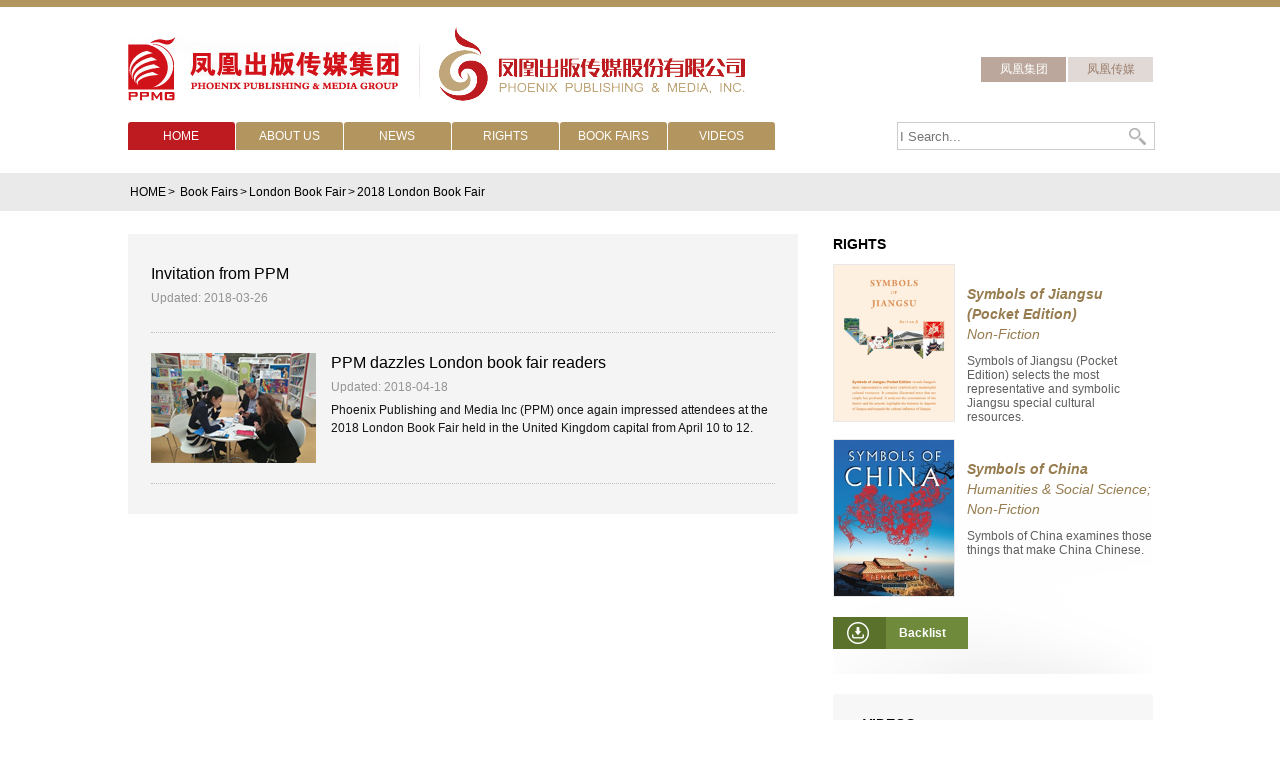

--- FILE ---
content_type: text/html
request_url: http://en.ppm.cn/2018lbf.html
body_size: 3058
content:
<!DOCTYPE html>
<html lang="en">
<head>
	<meta charset="UTF-8">
	<title>2018 London Book Fair</title>
	<link rel="stylesheet" href="http://en.ppm.cn/att/1012.files/c/reset.css">
	<link rel="stylesheet" href="http://en.ppm.cn/att/1012.files/c/style.css">
	<script src="http://en.ppm.cn/att/1012.files/c/jquery-1.8.1.min.js"></script>
	<script src="http://en.ppm.cn/att/1012.files/c/public.js"></script>
</head>
<body>
	<div id="wrapper" class="wrapper">
		<!-- header start -->
		 <div style="display:none"><meta http-equiv="Content-Type" content="text/html; charset=utf-8" /></div>
<!-- header start -->
		<div class="header w cf">
			<h1 class="logo"><a href="http://en.ppmg.cn/index.html"><img src="http://en.ppm.cn/att/1033.files/i/logo.jpg" alt="凤凰出版传媒集团 凤凰出版传媒股份有限公司"></a></h1>
			<div class="h_tab">
				<a class="h_contact" href="http://www.ppm.cn/" target="_blank">凤凰传媒</a>
				<a class="h_lan" href="http://www.ppmg.cn/"  target="_blank">凤凰集团</a>
			</div>
		</div>
		<!-- header end -->
		<!-- nav start -->
		<div class="nav_box w cf">
			<div id="nav" class="nav">
				<ul>
					<li class="first cur">
						<a href="index.html" class="fir">HOME</a>
					</li>
					<li>
						<a href="about.html" class="fir">ABOUT US</a>
						<div class="nav_sec none">
							<ul>
								<li><a href="content/2025-05/27/c_46571.htm"><span>About PPMG</span></a></li>
								<li><a href="content/2025-05/27/c_45466.htm"><span>About PPM</span></a></li>
								<li><a href="ourpeople.html"><span>Our people</span></a></li>
								<li><a href="members.html"><span>Subsidiaries</span></a></li>
								<li><a href="globaloperation.html"><span>Global operation</span></a></li>
								<li><a href="responsibility.html"><span>Social responsibility</span></a></li>
							</ul>
						</div>
					</li>
					<li>
						<a href="update.html" class="fir">NEWS</a>
						<div class="nav_sec none">
							<ul>
								<li><a href="update.html"><span>Updates</span></a></li>
								<li><a href="copyrighttrade.html"><span>International cooperations</span></a></li>
								<!--<li><a href="bookfair.html"><span>Book fairs</span></a></li>		-->
                                <li><a href="specials.html"><span>Special projects</span></a></li>
							</ul>
						</div>
					</li>
					
					<li>
						<a href="copyright.html" class="fir">RIGHTS</a>
						<div class="nav_sec none">
							<ul>
								 <li><a href="recommend.html"><span>Recommend</span></a></li>
								<li><a href="purchased.html"><span>Purchased</span></a></li>
                                <li><a href="latestcatalog.html"><span>Latest catalog</span></a></li>
								<li><a href="backlist.html"><span>Backlist</span></a></li>
							</ul>
						</div>
					</li>
					<li>
						<a href="bookfair.html" class="fir">BOOK FAIRS</a>
						<div class="nav_sec none">
							<ul>
								<li><a href="bookfair_london.html"><span>London Book Fair</span></a></li>
								<li><a href="bookfair_beijing.html"><span>Beijing International Book Fair</span></a></li>
								<li><a href="bookfair_other.html"><span>Other</span></a></li>
							</ul>
						</div>
					</li>
					<li>
						<a href="videos.html" class="fir">VIDEOS</a>
					</li>
				</ul>
			</div>
			<!-- search start -->
			<div class="search_box">
				
                
                
                <form action="http://en.ppm.cn/search.html" id="sbm" method="get" name="searchform"  onSubmit="return do_search(this)"> 
      
     <input id="keywords" name="searchText"  type="text" placeholder="I Search..."  class="inp_txt inp_search" value=""  /> 
     <a href="javascript:searchform.submit()" class="inp_submit">Search</a></form>
            
             <script type="text/javascript"> 
<!--
        var oInp = document.getElementById('keywords');
        var oSeInp = document.getElementById('se');
        var oSeF = document.getElementById('serF');
        oInp.onclick = function (){
            if (oSeInp.value == "SEARCH" || oSeInp.value == ""){
               alert("Please input your words!");
               return false;
            }
            else{
                   oSeF.action="http://en.ppm.cn/search.html?searchText="+oSeInp.value;
                   
               }
        
        };
        
-->

</script>

			</div>
			<!-- search end -->
		</div>
		<!-- nav end -->
		<!-- header end -->
		<!-- nav start -->
		
		<!-- nav end -->
		<!-- main start -->
		<div class="main">
			<!-- crumb start -->
			<div class="crumb">
				<div class="w">
					<p><a href="index.html">HOME</a>&gt;
					  <a href="bookfair.html"  target="_blank"  class="span">Book Fairs</a><Font class="span">></Font><a href="bookfair_london.html"  target="_blank"  class="span">London Book Fair</a><Font class="span">></Font><a href="2018lbf.html"  target="_blank"  class="span">2018 London Book Fair</a>
					</p>
			  </div>
		  </div>
			<!-- crumb end -->
			<!-- cf start -->
			<div class="w cf">
				<!-- left start -->
				<div class="left">
					<!-- list start -->
					<div class="list_box">
					  <ul class="list">
<li class="first">
<h3 class="list_tit"><a href="content/2018-03/26/c_46558.htm" target="_blank">Invitation from PPM</a></h3>

<span class="list_date">Updated: 2018-03-26 </span>

<p class="list_txt"></p>
<li>
<a href="content/2018-04/18/c_46583.htm" target="_blank"><img src="http://en.ppm.cn/content/attachement/jpg/site2/20180710/1531206308697.jpg" alt="" border="0"></a>
<h3 class="list_tit"><a href="content/2018-04/18/c_46583.htm" target="_blank">PPM dazzles London book fair readers</a></h3>

<span class="list_date">Updated: 2018-04-18 </span>

<p class="list_txt">Phoenix Publishing and Media Inc (PPM) once again impressed attendees at the 2018 London Book Fair held in the United Kingdom capital from April 10 to 12.</p>
</ul><script language="javascript">function turnpage(page){  document.all("div_currpage").innerHTML = document.all("div_page_roll"+page).innerHTML;}</script>
					  <!-- page start -->
						
						<!-- page end -->
					</div>
				  <!-- list end -->
				</div>
				<!-- left end -->
				<!-- right start -->
				<div class="right">
					<!-- copyright start -->
					<div class="r_copy">
						<div class="tit2">
							<h2><a href="copyright.html">RIGHTS</a></h2>
						</div>
						 <ul class="copy_list">
<li>
<a href="content/2017-11/03/c_46470.htm" target="_blank"><img src="http://en.ppm.cn/content/attachement/jpg/site2/20171103/286ed488c7f31b6655a702.jpg" alt="" border="0"></a>
<h3><a href="content/2017-11/03/c_46470.htm" target="_blank">Symbols of Jiangsu (Pocket Edition)</a></h3>
<span>Non-Fiction</span>
<p>Symbols of Jiangsu (Pocket Edition) selects the most representative and symbolic Jiangsu special cultural resources.</p>
</li>	
<li>
<a href="content/2015-08/11/c_45749.htm" target="_blank"><img src="http://en.ppm.cn/content/attachement/jpg/site2/20150811/b8ac6f27aa0f17339fd504.jpg" alt="" border="0"></a>
<h3><a href="content/2015-08/11/c_45749.htm" target="_blank">Symbols of China</a></h3>
<span>Humanities & Social Science; Non-Fiction</span>
<p>Symbols of China examines those things that make China Chinese.</p>
</li>	
</ul>

						<div class="btns_box">
							<a class="btn_down" href="backlist.html"><span>Backlist</span></a>
						</div>
					</div>
					<!-- copyright end -->
					<!-- videos start -->
					<div class="r_video mt20">
						<div class="tit2">
							<h2><a href="videos.html">VIDEOS</a></h2>
						</div>	
						
<ul class="video_list">
<li class="first"><a href="content/2025-12/10/c_48025.htm" target="_blank"><img src="http://en.ppm.cn/content/attachement/jpg/site2/20251210/1765334064772.jpg" alt="ScreenShot_2025-12-10_102223_862.jpg" border="0"><span class="play">&nbsp;</span></a></li>
</ul>
	

					</div>
					<!-- videos end -->
				</div>
				<!-- right end -->
			</div>
			<!-- cf end -->
		</div>
		<!-- main end -->
		<!-- footer start -->
		<div style="display:none"><meta http-equiv="Content-Type" content="text/html; charset=utf-8" /></div>
<div class="footer w">
			<div class="f_top cf">
				<div class="f_menu">
					<div class="f_menuColspan">
						<dl>
							<dt><a href="about.html">About Us</a></dt>
							<dd><a href="content/2025-05/27/c_46571.htm">About PPMG</a></dd>
                            <dd><a href="content/2025-05/27/c_45466.htm">About PPM</a></dd>
							<dd><a href="ourpeople.html">Our people</a></dd>
							<dd><a href="members.html">Subsidiaries</a></dd>
							<dd><a href="globaloperation.html">Global operation</a></dd>
							<dd><a href="responsibility.html">Social responsibility</a></dd>
							
						</dl>
					</div>
					<div class="f_menuColspan">
						<dl>
							<dt><a href="update.html">News</a></dt>
							<dd><a href="update.html">Updates</a></dd>
							<dd><a href="copyrighttrade.html">Intl’ cooperations</a></dd>
                            <dd><a href="specials.html"><span>Special projects</span></a></dd>
						</dl>
					</div>
					
					<div class="f_menuColspan">
						<dl>
							<dt><a href="copyright.html">Rights</a></dt>
                            <dd><a href="recommend.html">Recommend</a></dd>
                            <dd><a href="purchased.html">Purchased</a></dd>
                            <dd><a href="latestcatalog.html">Latest catalog</a></dd>
							<dd><a href="backlist.html">Backlist</a></dd>
						</dl>
					</div>
					<div class="f_menuColspan">
						<dl>
							<dt><a href="bookfair.html">Book Fairs</a></dt>
							<dd><a href="bookfair_london.html">London Book Fair</a></dd>
							<dd><a href="bookfair_beijing.html">Beijing Intl’ Book Fair</a></dd>
                            <dd><a href="bookfair_other.html"><span>Other</span></a></dd>
						</dl>
					</div>
					<div class="f_menuColspan">
						
						<dl>
							<dt><a href="videos.html">Videos</a></dt>
						</dl>
					</div>
				</div>
				<div class="f_ewm">
					<h3>PHOENIX PUBLISHING <br>&  MEDIA,  INC. </h3>
					<div class="img_ewm">
						<img src="http://en.ppm.cn/att/1032.files/i/qrcode_s.png" alt="凤凰出版传媒股份有限公司二维码">
						<em></em>
					</div>
				</div>
			</div>
			<div class="f_copy">
				<p><a href="content/2015-07/24/c_45441.htm">Contact Us</a>Copyright ©<script> 
var oTime = new Date();
document.write(oTime.getFullYear());
</script>  Phoenix Publishing & Media, Inc. All rights reserved.</p>
			</div>
		</div>
		<!-- footer end -->
	</div>
    <div style="left: 51%;MARGIN-left: 100px;top: 0px;POSITION: fixed;margin-bottom: 10px;display:none;"><a  target="_blank"><img src="http://en.ppm.cn/att/1012.files/i/fb2019.jpg" border="0" /></a></div>   
     <div style="display:none; ">
<script src="http://s4.cnzz.com/stat.php?id=1256114907&web_id=1256114907" language="JavaScript"></script>
</div>
</body>
</html>


--- FILE ---
content_type: text/css
request_url: http://en.ppm.cn/att/1012.files/c/reset.css
body_size: 568
content:
html{overflow-y:scroll;}
body{font:12px/18px Arial;color:#333;}
body,h1,h2,h3,h4,h5,h6,ul,ol,p,dl,dd,form,input{margin:0px;padding:0px;}
h1,h2,h3,h4,h5,h6{font-size:100%;font-weight:normal;}
ul,ol{list-style-type:none;}
a{text-decoration:none;}
a:hover{text-decoration:underline;}
img{border:none;vertical-align:top;}
input:focus,textarea:focus{outline:none;}
i,em{font-style:normal;}

.cf:after{display:block;content:'';visibility:hidden;font-size:0px;line-height:0px;clear:both;}
.cf{zoom:1;}

.none{display:none;}

--- FILE ---
content_type: text/css
request_url: http://en.ppm.cn/att/1012.files/c/style.css
body_size: 3895
content:
body{}
a:hover span,
a:hover em{text-decoration:underline;}
ul,li{ list-style:none;}
.bg_gray{background:#f0edeb;}
.mt10{margin-top:10px;}
.mt20{margin-top:20px;}
.mt30{margin-top:30px;}
.mt40{margin-top:40px;}
.mb20{margin-bottom:20px;}
.mb35{margin-bottom:35px;}

.wrapper{min-width:1025px;border-top:7px solid #b39560;}
.w{width:1025px;margin:0px auto;}

/* header */
.header{height:115px;overflow:hidden;}
.logo{display:inline;float:left;width:617px;height:74px;overflow:hidden;margin-top:20px;}
.h_tab{display:inline;float:right;padding-top:50px;width:180px;}
.h_tab a{display:inline;float:right;white-space:nowrap;height:25px;line-height:25px;padding:0px 18px 0px 19px;background:#e0d9d5;color:#9c7f6e;margin-left:2px;}
.h_tab a.h_lan{background:#bba79b;color:#fff;}

/* nav */
.nav{display:inline;float:left;width:756px;height:28px;line-height:28px;position:relative;z-index:99;}
.nav ul{}
.nav a{display:inline;float:left;width:100%;height:100%;color:#fff;}
.nav li{display:inline;float:left;width:107px;height:28px;position:relative;background:#b39560;margin-left:1px;border-radius:3px 3px 0px 0px;}
.nav li.first{margin-left:0px;}
.nav .fir{text-align:center;}
.nav .fir:hover{text-decoration:none;}
.nav li.first,
.nav li.cur{background:#bd1b20;}
.nav_sec{width:248px;background:url(http://www.chinadaily.com.cn/m/phoenix/nav_sec.png) repeat;position:absolute;left:0px;top:28px;}
.nav_sec ul{overflow:hidden;zoom:1;padding:38px 21px 20px 22px;background:url(http://www.chinadaily.com.cn/m/phoenix/nav_sec2.png) no-repeat left top;}
.nav_sec li{background:#bba89e;border-radius:0px;width:100%;margin-top:2px;height:24px;line-height:24px;}
.nav_sec li span{display:inline-block;padding-left:13px;}

/* search_box */
.search_box{display:inline;float:right;width:256px;height:28px;position:relative;z-index:99;}
.search_box .inp_txt{width:256px;height:26px;border:1px solid #cccccc;text-indent:2px;}
.search_box .inp_submit{position:absolute;width:26px;height:26px;overflow:hidden;text-indent:-999em;background:url(http://www.chinadaily.com.cn/m/phoenix/inp_submit.png) no-repeat;top:1px;right:1px;}

/* main */
.main{padding:23px 0px 30px;}

/* footer */
.footer{background:#f4f2f0;padding-top:5px;}
.f_top{padding:30px 0px;}
.f_menu{display:inline;float:left;width:780px;margin-left:45px;font-size:13px;line-height:18px;}
.f_menuColspan{display:inline;float:left;width:16%;}
.f_menu dl{}
.f_menu dt{font-weight:bold;margin-bottom:10px;}
.f_menu dt a{color:#404040;}
.f_menu dd{}
.f_menu dd a{color:#939393;}
.f_ewm{display:inline;float:right;width:190px;margin-right:5px;border-left:1px solid #d5d5d5;text-align:center;}
.f_ewm h3{display:block;font-size:12px;line-height:16px;color:#404040;margin-bottom:5px;}
.f_ewm .img_ewm{display:block;width:112px;padding:13px 0px 8px 0px;background:#fff;text-align:center;margin:0px auto;}
.f_ewm .img_ewm img{width:80px;height:80px;}
.f_ewm .img_ewm em{display:block;margin:5px 0px 0px;}
.f_copy{height:53px;background:url(http://www.chinadaily.com.cn/m/phoenix/f_copy.jpg) no-repeat left center #b39560;}
.f_copy p{overflow:hidden;zoom:1;padding:20px 40px 0px 100px;line-height:20px;}
.f_copy p,
.f_copy a{color:#e2d1b3;}
.f_copy a{display:inline;float:right;white-space:nowrap;font-size:13px;margin:0px 5px;}

/* crumb */
.crumb{background:#eaeaea;padding:10px 0px;margin-bottom:23px;}
.crumb,
.crumb a{color:#010101;}
.crumb a,
.crumb span{display:inline-block;margin:0px 2px;}
.crumb span{color:#bd1b20;}

/* banner */
.banner{display:inline;float:left;}
.banner,
.banner .sliderInner,
.banner .sliderInner li{width:754px;height:309px;overflow:hidden;zoom:1;position:relative;z-index:0;}
.banner .sliderInner li{position:relative;}
.banner .sliderInner a{color:#fff;font-size:16px;line-height:20px;}
.banner .sliderInner img{display:block;width:100%;height:100%;}
.banner .sliderInner em{position:absolute;width:100%;height:75px;background:url(http://www.chinadaily.com.cn/m/phoenix/opa_35.png) repeat;left:0px;bottom:0px;}
.banner .sliderInner span{display:inline-block;margin:20px 135px 0px 20px;}
.banner .sliderCur{position:absolute;right:15px;bottom:15px;z-index:9;}
.banner .sliderCur a{display:inline;float:left;width:12px;height:12px;overflow:hidden;background:#fff;text-indent:-999em;margin-left:11px;}
.banner .sliderCur a.cur{background:#bd1b20;}

/* i_categories */
.i_cate{display:inline;float:right;width:230px;height:308px;position:relative;z-index:0;}
.i_cateInner{width:100%;height:100%;border:12px solid #dcd2cc;position:absolute;top:-12px;left:-24px;overflow:hidden;background:url(http://www.chinadaily.com.cn/m/phoenix/i_cate.png) no-repeat left center #bd1b20;border-radius:3px;}
.i_cate h2,
.i_cate ul{padding-left:55px;}
.i_cate h2{font-size:13px;line-height:20px;padding-top:10px;margin-bottom:5px;}
.i_cate a{color:#fff;}

/* i_list */
.i_list{}
.i_list li{line-height:20px;background:url(http://www.chinadaily.com.cn/m/phoenix/list_style.png) no-repeat left center;padding-left:15px;}

/* left */
.left{display:inline;float:left;width:670px;}
/* right */
.right{display:inline;float:right;width:320px;}

/* tit */
.tit{height:30px;line-height:20px;}
.tit h2{font-size:14px;font-weight:bold;}
.tit h2 a{color:#a1834e;}
.tit2{height:30px;line-height:20px;}
.tit2 h2{font-size:14px;font-weight:bold;}
.tit2 h2 a{color:#000;}

/* i_news */
.i_news{padding:15px 20px 20px;background:#f7f7f7;}

/* list */
.list{}
.list li{padding:20px 0px;border-bottom:1px dotted #c7bebe;overflow:hidden;zoom:1;}
.list li.first{padding-top:0px;}
.list li img{display:inline;float:left;width:165px;height:110px;margin-right:15px;}
.list .list_tit{font-size:16px;line-height:20px;}
.list .list_tit em{ font-style:italic;}
.list .list_tit a{color:#000;}
.list .list_tit a b,
.list .list_txt b{color:#bd1b20;font-weight:normal;}
.list .list_date{display:block;margin:5px 0px;color:#949494;line-height:1.5em;}
.list .list_txt{color:#181818;line-height:18px;}

/* best_list */
.i_best{overflow:hidden;zoom:1;background:url(http://www.chinadaily.com.cn/m/phoenix/i_best.png) no-repeat center bottom;padding-bottom:35px;}
.i_best li{display:inline;float:left;width:144px;margin-left:31px;overflow:hidden;}
.i_best li.first{margin-left:0px;}
.i_best a{display:block;font-size:15px;line-height:18px;color:#a68959;font-weight:bold;}
.i_best img{display:block;width:142px;height:185px;border:1px solid #c4ac83;margin-bottom:20px;}
.i_best p{font-size:13px;line-height:18px;color:#000;margin-top:5px;}

/* r_copy */
.r_copy{background:url(http://www.chinadaily.com.cn/m/phoenix/r_copy.png) no-repeat center bottom;}
.r_copy2{background:url(http://www.chinadaily.com.cn/m/phoenix/r_copy2.png) no-repeat center top;padding:30px 15px;}
.copy_list{overflow:hidden;zoom:1;}
.copy_list li{overflow:hidden;zoom:1;margin-bottom:15px;}
.copy_list img{display:inline;float:left;width:120px;height:156px;border:1px solid #e8e8e8;margin-right:12px;}
.copy_list h3 a,
.copy_list span{font-size:14px;line-height:20px;font-style:italic;color:#967c4f;}
.copy_list h3{font-weight:bold;padding-top:20px;}
.copy_list p{color:#5f5f5f;line-height:14px;margin-top:10px;}
.r_copy .btns_box{padding:5px 0px 25px 0px;overflow:hidden;zoom:1;}
.r_copy .btns_box a{display:inline;float:left;color:#fff;width:135px;height:32px;line-height:32px;font-weight:bold;}
.r_copy .btns_box span{display:inline-block;padding-left:66px;}
.r_copy .btn_down{background:url(http://www.chinadaily.com.cn/m/phoenix/btn_down.png) no-repeat #708a3c;margin-right:10px; cursor:pointer}
.r_copy .btn_part{background:url(http://www.chinadaily.com.cn/m/phoenix/btn_part.png) no-repeat left top #c22025; cursor:pointer}

/* r_video */
.r_video{background:url(http://www.chinadaily.com.cn/m/phoenix/r_video.png) no-repeat center top;padding:20px 30px;}
.video_list{overflow:hidden;zoom:1;}
.video_list li{border:1px solid #b6b6b6;margin-top:15px;width:258px;height:170px;overflow:hidden;position:relative;}
.video_list li.first{margin-top:0px;}
.video_list a{display:block;}
.video_list img{display:block;width:100%;height:100%;}

/* play */
.play{position:absolute;width:100%;height:100%;top:0px;left:0px;background:url(http://www.chinadaily.com.cn/m/phoenix/play.png) no-repeat center center;overflow:hidden;zoom:1;text-indent:-999em;}

/* i_bookList */
.i_bookList{overflow:hidden;zoom:1;}
.i_bookList li{display:inline;float:left;width:330px;height:140px;overflow:hidden;margin-right:17px;background:#f4f2f0;}
.i_bookList li.mr0{margin-right:0px;}
.i_bookList img{display:inline;float:left;width:165px;height:110px;border:1px solid #fff;margin:13px 13px 0px 10px;}
.i_bookList em,
.i_bookList p{display:block;margin-right:10px;}
.i_bookList em{margin-top:15px;margin-bottom:5px;font-size:14px;line-height:18px;}
.i_bookList a{color:#95753c;}
.i_bookList p{font-size:11px;line-height:14px;color:#000;}

/* art */
.art{background:#f4f4f4;padding:30px;}
.art_tit{font-size:18px;line-height:24px;color:#000;}
.art_tit em{ font-style:italic;}
.art_date{font-size:11px;line-height:20px;color:#949494;padding:5px 0px 8px 0px;border-bottom:1px dotted #c6bdbd;}
.art_txt{font-size:15px;line-height:26px;padding-top:15px;}
.art_txt p{margin-bottom:20px;}
.art_txt p em{ font-style:italic;}
.art_txt p.art_imgBox{font-size:12px;line-height:16px;color:#909090;}
.art_txt p.art_imgBox img{display:block;margin:0px auto 10px;}
/* art2 */
.art2{background:#f4f4f4;padding:30px;}
.art2_tit{background:#fff;overflow:hidden;zoom:1;}
.art2_tit img{display:inline;float:left;width:180px;margin-right:30px;}
.art2_tit h2{font-size:22px;line-height:28px;color:#000;padding-top:25px;margin-bottom:10px;}
.art2_tit p{font-size:14px;line-height:16px;color:#5f5f5f;}
.art2_tit p i{display:block;margin-bottom:5px;font-size:16px;line-height:1.2em;font-style:italic;color:#000;}
.art2_tit .btn_down{display:block;float:left;height:34px;line-height:34px;border:1px solid #8fac3d;color:#8fac3d;font-weight:bold;background:url(http://www.chinadaily.com.cn/m/phoenix/btn_down2.png) no-repeat 8px 0px;padding:0px 18px 0px 45px;margin-top:20px;}
.art2_txt{}
.art2_txt h3{font-size:14px;line-height:1.2em;font-weight:bold;color:#c61e23;margin:35px 0px 20px 0px;}
.art2_txt p{font-size:15px;line-height:25px;color:#181818;margin:15px 0px;}
.art2_txt p em{color:#000; font-style:italic;}
.art2_list{}
.art2_list li{font-size:12px;line-height:16px;padding:2px 0px 2px 12px;background:url(http://www.chinadaily.com.cn/m/phoenix/list_style2.png) no-repeat 0px 8px;}
.art2_list li a{color:#181818;font-weight:bold;font-style:italic;}
.art2_txt p strong{display:block;margin-bottom:5px;}


/* page */
.page{font-size:0px;line-height:0px;text-align:center;padding:20px 0px;}
.page a{display:inline-block;height:25px;line-height:25px;font-size:14px;color:#333;border:1px solid #cccccc;background:#fff;margin:0px 2px;padding:0px 8px;}
.page a.cur{background:#ebebeb;}
#displaypagenum{text-align:center;margin-top:10px;}
#displaypagenum a,#displaypagenum span{font-size:16px;padding:0 4px;color:#5d5d5d;}
#displaypagenum a.current{color:#9babde;text-decoration:underline;}
/* r_form */
.r_form{background:#efefef;padding:30px 12px 30px 13px;}
.r_form .inp_box{margin-top:14px;}
.r_form .mt0{margin-top:0px;}
.r_form .inp_txt_keys{display:inline;float:left;width:220px;height:30px;line-height:30px;border:1px solid #bdbdbd;text-indent:10px;color:#000;}

.r_form .inp_txt_keys01{display:inline;float:left;width:292px;height:30px;line-height:30px;border:1px solid #bdbdbd;text-indent:10px;color:#000;}

.r_form .inp_submit{display:inline;float:right;width:61px;height:30px;overflow:hidden;text-indent:-999em;background:url(http://www.chinadaily.com.cn/m/phoenix/inp_submit2.png) no-repeat;margin-top:1px;}


/* select_box */
.select_box,
.select_box .select_checked,
.select_box .select_checked input{height:30px;line-height:30px;}
.select_box,
.select_box .select_options{border:1px solid #bdbdbd;}
.select_box{position:relative;z-index:0;}
.select_box .select_checked{background:url(http://www.chinadaily.com.cn/m/phoenix/select.png) no-repeat right center #fff;padding:0px 32px 0px 0px;}
.select_box .select_checked input{display:block;width:100%;border:none;background:none;text-indent:10px;color:#000;cursor:pointer;}
.select_box .select_options{position:absolute;top:30px;left:-1px;width:100%;background:#fff;display:none;}
.select_box .select_options li{overflow:hidden;zoom:1;}
.select_box .select_options a{display:block;color:#000;text-indent:11px;}
.select_box .select_options a:hover{text-decoration:none;background:#f5f5f5;}

/* r_ad */
.r_ad{overflow:hidden;zoom:1;}
.r_ad a,
.r_ad img{display:block;width:100%;}
.r_ad a{margin-bottom:20px;}

/* book_tab */
.book_tab{}
.book_tab .tab_tag{border-bottom:1px solid #c5c5c5;width:100%;height:38px;position:relative;}
.book_tab .tab_tag p{position:absolute;top:0px;left:0px;}
.book_tab .tab_tag a{display:inline;float:left;width:170px;height:36px;text-align:center;line-height:36px;font-size:14px;font-weight:bold;color:#0c0c0c;border:1px solid #fff;border-bottom:none;}
.book_tab .tab_tag a:hover{text-decoration:none;}
.book_tab .tab_tag a.cur{height:38px;border:1px solid #c5c5c5;background:#f3f3f3;color:#a1834e;border-bottom:none;}
.book_tab .tab_con{padding:35px 0px 30px 20px;background:#f3f3f3;}
.book_tab .tab_con .con{display:none;}

/* book_list */
.book_list{overflow:hidden;zoom:1;}
.book_list li{display:inline;float:left;width:144px;margin-right:18px;padding-bottom:15px;}
.book_list li.clear{width:100%;clear:both;height:0px;line-height:0px;font-size:0px;}
.book_list a{display:block;font-size:15px;line-height:18px;color:#a68959;font-weight:bold;}
.book_list img{display:block;width:142px;height:185px;border:1px solid #c4ac83;margin-bottom:10px;}
.book_list p{font-size:13px;line-height:18px;color:#000;margin-top:2px;}
/* book_list2 */
.book_list2{}
.book_list2 li{padding:20px 0px;border-bottom:1px dotted #c7bebe;overflow:hidden;zoom:1;}
.book_list2 li.first{padding-top:0px;}
.book_list2 li img{display:inline;float:left;width:120px;height:156px;border:1px solid #e5e5e5;margin-right:15px;}
.book_list2 .list_tit{font-size:16px;line-height:20px;}
.book_list2 .list_tit em{ font-style:italic;}
.book_list2 .list_tit a{color:#000;}
.book_list2 .list_date{display:block;margin:5px 0px;color:#949494;line-height:1.5em;}
.book_list2 .list_txt{color:#181818;line-height:18px;}

/* list_box */
.list_box{padding:30px 23px;background:#f4f4f4;}

/* menu */
.menu{display:inline;float:left;width:205px;background:#eaeaea;padding:15px 0px;}
.menu_list{padding:0px 12px;}
.menu_list li{overflow:hidden;zoom:1;}
.menu_list li a{display:block;width:100%;height:22px;line-height:22px;color:#000;}
.menu_list li a:hover,
.menu_list li.cur a{background:#bd1b20;color:#fff;text-decoration:none;}
.menu_list a span{display:inline-block;padding-left:8px;}
.menu_list a:hover span{text-decoration:none;}
.menu_right{display:inline;float:right;width:786px;}

/* pho_list */
.pho_list{overflow:hidden;zoom:1;}
.pho_list li{display:inline;float:left;width:210px;height:212px;overflow:hidden;margin:0px 20px 21px 0px;background:#f4f4f4;position:relative;z-index:0;}
.pho_list li.mr0{margin-right:0px;}
.pho_list a{display:block;padding:12px;font-size:14px;line-height:18px;color:#000;}
.pho_list img{display:block;width:184px;height:120px;border:1px solid #fff;margin-bottom:10px;}
.pho_list .play2{position:absolute;width:60px;height:40px;overflow:hidden;text-indent:-999em;background:url(http://www.chinadaily.com.cn/m/phoenix/play2.png) no-repeat;top:52px;left:50%;margin-left:-30px;}

/* search_box2 */
.search_box2{border:1px solid #cecece;width:100%;height:35px;background:url(http://www.chinadaily.com.cn/m/phoenix/inp_submit3.png) no-repeat right center #fff;position:relative;z-index:0;}
.search_box2 .inp_txt{border:none;background:none;width:100%;height:100%;line-height:35px;text-indent:10px;color:#9e9e9e;}
.search_box2 .inp_submit{position:absolute;width:38px;height:35px;overflow:hidden;text-indent:-999em;top:0px;right:0px;}
.search_box2_txt{padding:10px 0px 20px 0px;color:#c61e23;line-height:1.2em;}

/* r_btns */
.r_btns{padding:30px 13px;background:#f4f4f4;}
.r_btns a{display:block;width:100%;height:32px;line-height:32px;color:#fff;font-weight:bold;}
.r_btns a.btn_down{background:url(http://www.chinadaily.com.cn/m/phoenix/btn_down.png) no-repeat #708a3c;}
.r_btns a.btn_part{background:url(http://www.chinadaily.com.cn/m/phoenix/btn_part.png) no-repeat left top #c22025;margin-top:15px;}
.r_btns a span{display:inline-block;margin-left:78px;}

/* s_slider */
.s_slider,
.s_slider .sliderInner,
.s_slider .sliderInner li{height:184px;overflow:hidden;zoom:1;}
.s_slider{width:100%;position:relative;z-index:0;background:url(http://www.chinadaily.com.cn/m/phoenix/s_slider.png) no-repeat center bottom;margin-bottom:25px;}
.s_slider .sliderInner{width:580px;margin:0px auto;}
.s_slider .sliderInner li{display:inline;float:left;width:290px;}
.s_slider .sliderInner img{display:inline;float:left;width:121px;height:157px;border:1px solid #e8e8e8;margin-right:12px;}
.s_slider .sliderInner h3,
.s_slider .sliderInner p{margin-right:20px;}
.s_slider .sliderInner h3{font-size:14px;font-weight:bold;padding-top:10px;}
.s_slider .sliderInner h3 a,
.s_slider .sliderInner p i{color:#967c4f;display:block;line-height:20px;}
.s_slider .sliderInner p i{font-size:14px;font-style:italic;margin-bottom:10px;}
.s_slider .sliderInner p{color:#5f5f5f;line-height:14px;}
.s_slider .sliderInner .more{display:block;margin-top:10px;color:#bd1b20;}
.s_slider .slider_btn{position:absolute;width:35px;height:67px;overflow:hidden;text-indent:-999em;background:url(http://www.chinadaily.com.cn/m/phoenix/slider_btn.png) no-repeat;top:42px;}
.s_slider .btn_prev{background-position:0px 0px;left:0px;}
.s_slider .btn_prev:hover{background-position:0px -77px;}
.s_slider .btn_next{background-position:-45px 0px;right:0px;}
.s_slider .btn_next:hover{background-position:-45px -77px;}
#div_currpage{font-size:0px;text-align:center;height:24px;line-height:24px;margin-top:10px; width:100%; text-align:center;}
#div_currpage a,#div_currpage span{font-size:14px;color:#010101;padding:0px 5px;}
#div_currpage span{ color:#f64320}
#div_currpage a:hover{color:#f64320;}
#div_currpage a:hover{text-decoration:underline;}
.ma{padding:0px 0px 25px 0px;background:#fff;margin-top:-280px;position:relative;z-index:2;background:url(http://en.ppm.cn/i/12.jpg) no-repeat center top;}
.dw1{    margin-top: 825px;margin-left: 150px;}
.dw2{    margin-top: 130px;margin-left: 150px;}
.dw3{    margin-top: 130px;margin-left: 150px;}
.dw4{    margin-top: 130px;margin-left: 150px;}
.dw5{    margin-top: 130px;margin-left: 150px;}
.dw6{    margin-top: 130px;margin-left: 150px;}
.dw7{    margin-top: 165px;margin-left: 150px;}
.dw8{    margin-top: 160px;margin-left: 150px;}
.ma2{padding:0px 0px 25px 0px;background:#fff;position:relative;z-index:2;background:url(http://en.ppm.cn/i/12.jpg) no-repeat center top; height: 2471px;}
.dlw1{ padding-top: 830px;margin-left: 205px;}
.dlw2{    margin-top: 90px;margin-left: 205px;}
.dlw3{    margin-top: 90px;margin-left: 205px;}
.dlw4{    margin-top: 90px;margin-left: 205px;}
.dlw5{    margin-top: 65px;margin-left: 205px;}
.dlw6{    margin-top: 90px;margin-left: 205px;}
.dlw7{    margin-top: 90px;margin-left: 205px;}
.dlw8{    margin-top: 95px;margin-left: 205px;}


--- FILE ---
content_type: application/javascript
request_url: http://en.ppm.cn/att/1012.files/c/public.js
body_size: 5667
content:
/* nav */
$.fn.nav = function(opts){
	var o = $(this);
	var defaults = {
		clasCur:'cur',
		clasSec:'nav_sec'
	};
	var opts = $.extend(defaults,opts||{});

	o.children('ul').children('li').each(function(){
		var _true = false;
		if($(this).hasClass(opts.clasCur)){
			_true = true;
		}
		$(this).hover(function(){
			$(this).addClass(opts.clasCur);
			$(this).find('.'+opts.clasSec).show();
		},function(){
			if(!_true){
				$(this).removeClass(opts.clasCur);
			}
			$(this).find('.'+opts.clasSec).hide();
		});
	});
};

/* slider */
$.fn.slider = function(opts){
	var o = $(this);
	var oInner = o.find('.sliderInner'),
		oCur = o.find('.sliderCur');
	var timer,index = 0,s = oInner.find('li').length;
	var defaults = {
		t:5000
	};
	var opts = $.extend(defaults,opts||{});

	var go = {
		auto:function(){
			go.startFn();
			o.hover(go.stopFn,go.startFn);
			oCur.find('a').hover(function(){
				index = $(this).index();
				go.currentFn();
			},function(){});
		},
		startFn:function(){
			timer = setInterval(go.nextFn,opts.t);
		},
		stopFn:function(){
			clearInterval(timer);
		},
		nextFn:function(){
			index ++ ;
			if(index >= s){
				index = 0;
			}
			go.currentFn();
		},
		currentFn:function(){
			oInner.find('li').hide();
			oInner.find('li').eq(index).show();
			oCur.find('a').removeClass('cur');
			oCur.find('a').eq(index).addClass('cur');
		}
	};
	go.auto();
};

$.fn.tabSlider = function(opts){
	var o = $(this);
	var tag = o.find('.tab_tag a'),
		con = o.find('.tab_con .con');
	var index = 0;
	var defaults = {
		tag:tag,
		con:con,
		index:index,
		clas:'cur',
		ev:'hover'
	};
	var opts = $.extend(defaults,opts||{});

	opts.tag.on(opts.ev,function(){
		index = $(this).index();
		if($(this).hasClass(opts.clas)){
			return false;
		}
		currentFn();
	});
	function currentFn(){
		opts.tag.removeClass(opts.clas).eq(index).addClass(opts.clas);
		opts.con.hide().eq(index).show();
	}
	currentFn();
};

/* slider2 */
$.fn.slider2 = function(opts){
	var o = $(this);
	var oInner = o.find('.sliderInner'),
		oPrev = o.find('.btn_prev'),
		oNext = o.find('.btn_next');
	var s = oInner.find('li').size(),
		oInnerWidth = oInner.width(),
		t = 4500,
		t2 = 750,
		index = 0,
		timer;
	oInner.find('ul').width(oInner.find('li:first').outerWidth(true)*s);
	var oInnerUlWidth = oInner.find('ul').width();
	var maxIndex = Math.ceil(oInnerUlWidth/oInnerWidth);

	var defaults = {
		w : oInnerWidth ,
		t : t,
		t2 : t2,
		play:true
	};
	var opts = $.extend(defaults,opts||{});

	var go = {
		auto:function(){
			go.nextOn();
			go.prevOn();
		},
		startFn:function(){
			timer = setInterval(go.nextFn,opts.t);
		},
		stopFn:function(){
			clearInterval(timer);
		},
		currentFn:function(){
			oNext.off('click');
			oPrev.off('click');
			oInner.find('ul').stop(true).animate({
				'marginLeft':- index * opts.w
			},opts.t2,function(){
				go.nextOn();
				go.prevOn();
			});
		},
		nextOn:function(){
			oNext.on('click',function(){
				index ++;
				if(index >= maxIndex){
					index = 0;
				}
				go.currentFn();
			});
		},
		prevOn:function(){
			oPrev.on('click',function(){
				index --;
				if(index < 0){
					index = maxIndex -1;
				}
				go.currentFn();
			});
		}
	};

	go.auto();
};

$(function(){
	$('#nav').nav();
	$('#banner').slider();

	//模拟下拉列表
	(function(){
		var _select = $('.select_box');
		_select.each(function(){
			var _this = $(this);
			var _checked = _this.find('.select_checked'),
				_options = _this.find('.select_options');
			_this.click(function(e){
				e.stopPropagation();
			});
			_checked.click(function(){
				_select.css('zIndex','0').find('.select_options').hide();
				_options.show();
				_this.css('zIndex','9');
			});
			_options.find('li').click(function(){
				var _val = $(this).find('a').text();
				_options.hide();
				_this.css('zIndex','0');
				_checked.find('input').val(_val);
			});
		});
		$(document).click(function(){
			_select.css('zIndex','0').find('.select_options').hide();
		});
	})();

	//搜索框焦点
	$('.inp_search').each(function(){
		var _val = $(this).val();
		$(this).focus(function(){
			if($(this).val() == _val){
				$(this).val('');
			}
		}).blur(function(){
			if($(this).val() == ''){
				$(this).val(_val);
			}
		});
	});

	$('#book_tab').tabSlider();
	$('.s_slider').each(function(){
		$(this).slider2();
	});
});

//搜索
function changePageno(val){
			document.jumppage.pageno.value = val;
			document.jumppage.submit();
		}
		
		function mkeyupB(event){
			if(event.keyCode==13){
				commonsearchB();
				event.keyCode==0;
			}
		}
		
		function commonsearch(){
			window.location.href="http://search.ppm.cn/search-en.jsp?text="+jQuery("#mytext").val();
		}
		
		function commonsearchB(){
			window.location.href="http://search.ppm.cn/search-en.jsp?text="+jQuery("#mytext2").val();
		}
		
		function changeSort(val){
			document.jumppage.sortby.value = val;
			document.jumppage.submit();
		}

		function changeIntrotitle(val){
				jQuery("#subtitle").val(val);
		}

		function search(){

		
		var title=document.getElementById("title").value;
		var introtitle=document.getElementById("introtitle").value;
		var keyword=document.getElementById("keyword").value;
			 

		if(title=='Title'){
		document.getElementById("title").value="";
		}
		if(introtitle=='Author'){
		document.getElementById("introtitle").value="";
		}
		if(keyword=='Keywords'){
		document.getElementById("keyword").value="";
		}
			document.jumppage.submit();
		}


		function TopEnterIn(evt){
  		var evt=evt?evt:(window.event?window.event:null);//兼容IE和FF
  		if (evt.keyCode==13){
 		 commonsearchB();
		}
		}

